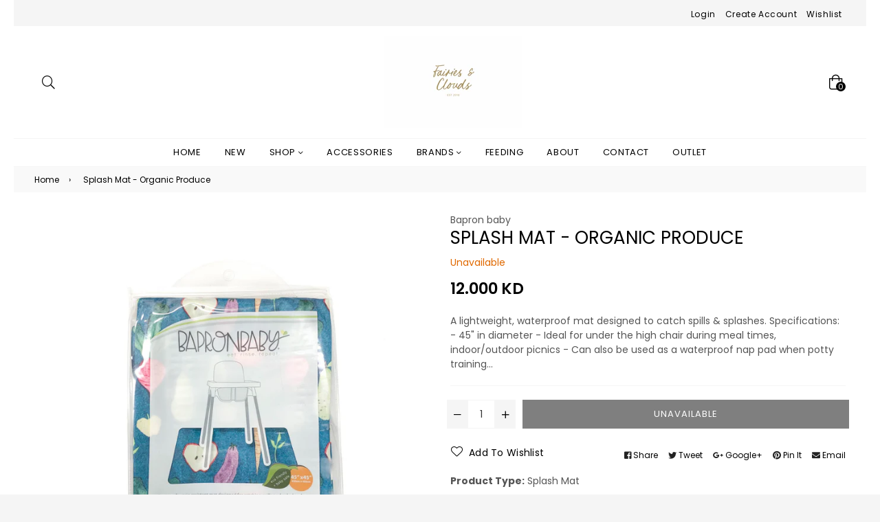

--- FILE ---
content_type: text/html; charset=utf-8
request_url: https://fairiesandclouds.com/products/splash-mat-organic-produce
body_size: 19435
content:
<!doctype html>
<!--[if IE 9]> <html class="ie9 no-js" lang="en" > <![endif]-->
<!--[if (gt IE 9)|!(IE)]><!--> <html class="no-js" lang="en" > <!--<![endif]-->
<head>
  <meta charset="utf-8">
  <meta http-equiv="X-UA-Compatible" content="IE=edge,chrome=1">
  <meta name="viewport" content="width=device-width,initial-scale=1,maximum-scale=1,user-scalable=0">
  <meta name="theme-color" content="#000000">
  <link rel="canonical" href="https://fairiesandclouds.com/products/splash-mat-organic-produce"><link rel="shortcut icon" href="//fairiesandclouds.com/cdn/shop/files/FAIRYS_Logo_1c243978-7b4e-4c3c-a08c-50593244981f_32x32.png?v=1726678626" type="image/png"><title>Splash Mat - Organic Produce
&ndash; Fairies and Clouds</title><meta name="description" content="A lightweight, waterproof mat designed to catch spills &amp;amp; splashes. Specifications: - 45&quot; in diameter - Ideal for under the high chair during meal times, indoor/outdoor picnics - Can also be used as a waterproof nap pad when potty training - Perfect for crafts &amp;amp; sensory play - Can also be used under or on top of"><!-- /snippets/social-meta-tags.liquid --><meta property="og:site_name" content="Fairies and Clouds">
<meta property="og:url" content="https://fairiesandclouds.com/products/splash-mat-organic-produce">
<meta property="og:title" content="Splash Mat - Organic Produce">
<meta property="og:type" content="product">
<meta property="og:description" content="A lightweight, waterproof mat designed to catch spills &amp;amp; splashes. Specifications: - 45&quot; in diameter - Ideal for under the high chair during meal times, indoor/outdoor picnics - Can also be used as a waterproof nap pad when potty training - Perfect for crafts &amp;amp; sensory play - Can also be used under or on top of"><meta property="og:price:amount" content="12.00">
  <meta property="og:price:currency" content="KWD"><meta property="og:image" content="http://fairiesandclouds.com/cdn/shop/products/image_08b2e1a6-57c7-4d08-bb34-d71d1eb97827_1200x1200.jpg?v=1609188553">
<meta property="og:image:secure_url" content="https://fairiesandclouds.com/cdn/shop/products/image_08b2e1a6-57c7-4d08-bb34-d71d1eb97827_1200x1200.jpg?v=1609188553">
<meta name="twitter:card" content="summary_large_image">
<meta name="twitter:title" content="Splash Mat - Organic Produce">
<meta name="twitter:description" content="A lightweight, waterproof mat designed to catch spills &amp;amp; splashes. Specifications: - 45&quot; in diameter - Ideal for under the high chair during meal times, indoor/outdoor picnics - Can also be used as a waterproof nap pad when potty training - Perfect for crafts &amp;amp; sensory play - Can also be used under or on top of">
  
  <!-- main js -->
  <!--[if (lte IE 9) ]><script src="//fairiesandclouds.com/cdn/shop/t/8/assets/match-media.min.js?v=22265819453975888031544429498" type="text/javascript"></script><![endif]-->
  <script src="//fairiesandclouds.com/cdn/shop/t/8/assets/jquery.min.js?v=121482030648310525421544429497" type="text/javascript"></script>
  
  <!-- css -->
  <style type="text/css">.animated{animation-duration:1s;animation-fill-mode:both}.animated.infinite{animation-iteration-count:infinite}.animated.hinge{animation-duration:2s}.animated.flipOutX,.animated.flipOutY{animation-duration:.75s}@keyframes fadeIn{from{opacity:0}to{opacity:1}}.fadeIn{animation-name:fadeIn}@keyframes fadeInDown{from{opacity:0;transform:translate3d(0,-100%,0)}to{opacity:1;transform:none}}.fadeInDown{animation-name:fadeInDown}@keyframes fadeInLeft{from{opacity:0;transform:translate3d(-100%,0,0)}to{opacity:1;transform:none}}.fadeInLeft{animation-name:fadeInLeft}@keyframes fadeInRight{from{opacity:0;transform:translate3d(100%,0,0)}to{opacity:1;transform:none}}.fadeInRight{animation-name:fadeInRight}@keyframes fadeInUp{from{opacity:0;transform:translate3d(0,100%,0)}to{opacity:1;transform:none}}.fadeInUp{animation-name:fadeInUp}@keyframes fadeOut{from{opacity:1}to{opacity:0}}.fadeOut{animation-name:fadeOut}@keyframes fadeOutDown{from{opacity:1}to{opacity:0;transform:translate3d(0,100%,0)}}.fadeOutDown{animation-name:fadeOutDown}@keyframes fadeOutLeft{from{opacity:1}to{opacity:0;transform:translate3d(-100%,0,0)}}.fadeOutLeft{animation-name:fadeOutLeft}@keyframes fadeOutRight{from{opacity:1}to{opacity:0;transform:translate3d(100%,0,0)}}.fadeOutRight{animation-name:fadeOutRight}@keyframes fadeOutUp{from{opacity:1}to{opacity:0;transform:translate3d(0,-100%,0)}}.fadeOutUp{animation-name:fadeOutUp}</style>
  <link href="//fairiesandclouds.com/cdn/shop/t/8/assets/theme.scss.css?v=36740533592440686841767986311" rel="stylesheet" type="text/css" media="all" />

  <!--[if (gt IE 9)|!(IE)]><!--><script src="//fairiesandclouds.com/cdn/shopifycloud/storefront/assets/themes_support/api.jquery-7ab1a3a4.js" defer="defer"></script><!--<![endif]-->
  <!--[if lte IE 9]><script src="//fairiesandclouds.com/cdn/shopifycloud/storefront/assets/themes_support/api.jquery-7ab1a3a4.js"></script><![endif]-->
  
  <script>
    var theme = {
      strings: {
        addToCart: "Add to cart",
        soldOut: "Sold out",
        unavailable: "Unavailable",
        showMore: "Show More",
        showLess: "Show Less"
      },
      moneyFormat: "{{amount}} KD"
    }
	theme.rtl = false;
    theme.mlcurrency = false;
    theme.ajax_cart = true;
    theme.fixedHeader = false;
    theme.animation = false;
    theme.animationMobile = true;
      
    document.documentElement.className = document.documentElement.className.replace('no-js', 'js');
  </script><!--[if (gt IE 9)|!(IE)]><!--><script src="//fairiesandclouds.com/cdn/shop/t/8/assets/lazysizes.js?v=68441465964607740661544429498" async="async"></script><!--<![endif]-->
  <!--[if lte IE 9]><script src="//fairiesandclouds.com/cdn/shop/t/8/assets/lazysizes.min.js?v=378"></script><![endif]-->
  <!--[if (gt IE 9)|!(IE)]><!--><script src="//fairiesandclouds.com/cdn/shop/t/8/assets/vendor.js?v=70331835650632400851544429500" defer="defer"></script><!--<![endif]-->
  <!--[if lte IE 9]><script src="//fairiesandclouds.com/cdn/shop/t/8/assets/vendor.js?v=70331835650632400851544429500"></script><![endif]-->
  <!--[if (gt IE 9)|!(IE)]><!--><script src="//fairiesandclouds.com/cdn/shop/t/8/assets/theme.js?v=102590616544768910711544429500" defer="defer"></script><!--<![endif]-->
  <!--[if lte IE 9]><script src="//fairiesandclouds.com/cdn/shop/t/8/assets/theme.js?v=102590616544768910711544429500"></script><![endif]-->
  
  <script>window.performance && window.performance.mark && window.performance.mark('shopify.content_for_header.start');</script><meta id="shopify-digital-wallet" name="shopify-digital-wallet" content="/29100876/digital_wallets/dialog">
<link rel="alternate" type="application/json+oembed" href="https://fairiesandclouds.com/products/splash-mat-organic-produce.oembed">
<script async="async" src="/checkouts/internal/preloads.js?locale=en-KW"></script>
<script id="shopify-features" type="application/json">{"accessToken":"ed6e92eb6e1d5bb09fbf8927f2a14cf4","betas":["rich-media-storefront-analytics"],"domain":"fairiesandclouds.com","predictiveSearch":true,"shopId":29100876,"locale":"en"}</script>
<script>var Shopify = Shopify || {};
Shopify.shop = "fairies-and-clouds.myshopify.com";
Shopify.locale = "en";
Shopify.currency = {"active":"KWD","rate":"1.0"};
Shopify.country = "KW";
Shopify.theme = {"name":"home-3-boxed","id":32432947245,"schema_name":"Belle","schema_version":"2.0","theme_store_id":null,"role":"main"};
Shopify.theme.handle = "null";
Shopify.theme.style = {"id":null,"handle":null};
Shopify.cdnHost = "fairiesandclouds.com/cdn";
Shopify.routes = Shopify.routes || {};
Shopify.routes.root = "/";</script>
<script type="module">!function(o){(o.Shopify=o.Shopify||{}).modules=!0}(window);</script>
<script>!function(o){function n(){var o=[];function n(){o.push(Array.prototype.slice.apply(arguments))}return n.q=o,n}var t=o.Shopify=o.Shopify||{};t.loadFeatures=n(),t.autoloadFeatures=n()}(window);</script>
<script id="shop-js-analytics" type="application/json">{"pageType":"product"}</script>
<script defer="defer" async type="module" src="//fairiesandclouds.com/cdn/shopifycloud/shop-js/modules/v2/client.init-shop-cart-sync_BT-GjEfc.en.esm.js"></script>
<script defer="defer" async type="module" src="//fairiesandclouds.com/cdn/shopifycloud/shop-js/modules/v2/chunk.common_D58fp_Oc.esm.js"></script>
<script defer="defer" async type="module" src="//fairiesandclouds.com/cdn/shopifycloud/shop-js/modules/v2/chunk.modal_xMitdFEc.esm.js"></script>
<script type="module">
  await import("//fairiesandclouds.com/cdn/shopifycloud/shop-js/modules/v2/client.init-shop-cart-sync_BT-GjEfc.en.esm.js");
await import("//fairiesandclouds.com/cdn/shopifycloud/shop-js/modules/v2/chunk.common_D58fp_Oc.esm.js");
await import("//fairiesandclouds.com/cdn/shopifycloud/shop-js/modules/v2/chunk.modal_xMitdFEc.esm.js");

  window.Shopify.SignInWithShop?.initShopCartSync?.({"fedCMEnabled":true,"windoidEnabled":true});

</script>
<script id="__st">var __st={"a":29100876,"offset":10800,"reqid":"cb017c74-3c8f-49d4-a385-2a05ed4009a7-1769267425","pageurl":"fairiesandclouds.com\/products\/splash-mat-organic-produce","u":"8986c176b0cb","p":"product","rtyp":"product","rid":4632889327731};</script>
<script>window.ShopifyPaypalV4VisibilityTracking = true;</script>
<script id="captcha-bootstrap">!function(){'use strict';const t='contact',e='account',n='new_comment',o=[[t,t],['blogs',n],['comments',n],[t,'customer']],c=[[e,'customer_login'],[e,'guest_login'],[e,'recover_customer_password'],[e,'create_customer']],r=t=>t.map((([t,e])=>`form[action*='/${t}']:not([data-nocaptcha='true']) input[name='form_type'][value='${e}']`)).join(','),a=t=>()=>t?[...document.querySelectorAll(t)].map((t=>t.form)):[];function s(){const t=[...o],e=r(t);return a(e)}const i='password',u='form_key',d=['recaptcha-v3-token','g-recaptcha-response','h-captcha-response',i],f=()=>{try{return window.sessionStorage}catch{return}},m='__shopify_v',_=t=>t.elements[u];function p(t,e,n=!1){try{const o=window.sessionStorage,c=JSON.parse(o.getItem(e)),{data:r}=function(t){const{data:e,action:n}=t;return t[m]||n?{data:e,action:n}:{data:t,action:n}}(c);for(const[e,n]of Object.entries(r))t.elements[e]&&(t.elements[e].value=n);n&&o.removeItem(e)}catch(o){console.error('form repopulation failed',{error:o})}}const l='form_type',E='cptcha';function T(t){t.dataset[E]=!0}const w=window,h=w.document,L='Shopify',v='ce_forms',y='captcha';let A=!1;((t,e)=>{const n=(g='f06e6c50-85a8-45c8-87d0-21a2b65856fe',I='https://cdn.shopify.com/shopifycloud/storefront-forms-hcaptcha/ce_storefront_forms_captcha_hcaptcha.v1.5.2.iife.js',D={infoText:'Protected by hCaptcha',privacyText:'Privacy',termsText:'Terms'},(t,e,n)=>{const o=w[L][v],c=o.bindForm;if(c)return c(t,g,e,D).then(n);var r;o.q.push([[t,g,e,D],n]),r=I,A||(h.body.append(Object.assign(h.createElement('script'),{id:'captcha-provider',async:!0,src:r})),A=!0)});var g,I,D;w[L]=w[L]||{},w[L][v]=w[L][v]||{},w[L][v].q=[],w[L][y]=w[L][y]||{},w[L][y].protect=function(t,e){n(t,void 0,e),T(t)},Object.freeze(w[L][y]),function(t,e,n,w,h,L){const[v,y,A,g]=function(t,e,n){const i=e?o:[],u=t?c:[],d=[...i,...u],f=r(d),m=r(i),_=r(d.filter((([t,e])=>n.includes(e))));return[a(f),a(m),a(_),s()]}(w,h,L),I=t=>{const e=t.target;return e instanceof HTMLFormElement?e:e&&e.form},D=t=>v().includes(t);t.addEventListener('submit',(t=>{const e=I(t);if(!e)return;const n=D(e)&&!e.dataset.hcaptchaBound&&!e.dataset.recaptchaBound,o=_(e),c=g().includes(e)&&(!o||!o.value);(n||c)&&t.preventDefault(),c&&!n&&(function(t){try{if(!f())return;!function(t){const e=f();if(!e)return;const n=_(t);if(!n)return;const o=n.value;o&&e.removeItem(o)}(t);const e=Array.from(Array(32),(()=>Math.random().toString(36)[2])).join('');!function(t,e){_(t)||t.append(Object.assign(document.createElement('input'),{type:'hidden',name:u})),t.elements[u].value=e}(t,e),function(t,e){const n=f();if(!n)return;const o=[...t.querySelectorAll(`input[type='${i}']`)].map((({name:t})=>t)),c=[...d,...o],r={};for(const[a,s]of new FormData(t).entries())c.includes(a)||(r[a]=s);n.setItem(e,JSON.stringify({[m]:1,action:t.action,data:r}))}(t,e)}catch(e){console.error('failed to persist form',e)}}(e),e.submit())}));const S=(t,e)=>{t&&!t.dataset[E]&&(n(t,e.some((e=>e===t))),T(t))};for(const o of['focusin','change'])t.addEventListener(o,(t=>{const e=I(t);D(e)&&S(e,y())}));const B=e.get('form_key'),M=e.get(l),P=B&&M;t.addEventListener('DOMContentLoaded',(()=>{const t=y();if(P)for(const e of t)e.elements[l].value===M&&p(e,B);[...new Set([...A(),...v().filter((t=>'true'===t.dataset.shopifyCaptcha))])].forEach((e=>S(e,t)))}))}(h,new URLSearchParams(w.location.search),n,t,e,['guest_login'])})(!0,!0)}();</script>
<script integrity="sha256-4kQ18oKyAcykRKYeNunJcIwy7WH5gtpwJnB7kiuLZ1E=" data-source-attribution="shopify.loadfeatures" defer="defer" src="//fairiesandclouds.com/cdn/shopifycloud/storefront/assets/storefront/load_feature-a0a9edcb.js" crossorigin="anonymous"></script>
<script data-source-attribution="shopify.dynamic_checkout.dynamic.init">var Shopify=Shopify||{};Shopify.PaymentButton=Shopify.PaymentButton||{isStorefrontPortableWallets:!0,init:function(){window.Shopify.PaymentButton.init=function(){};var t=document.createElement("script");t.src="https://fairiesandclouds.com/cdn/shopifycloud/portable-wallets/latest/portable-wallets.en.js",t.type="module",document.head.appendChild(t)}};
</script>
<script data-source-attribution="shopify.dynamic_checkout.buyer_consent">
  function portableWalletsHideBuyerConsent(e){var t=document.getElementById("shopify-buyer-consent"),n=document.getElementById("shopify-subscription-policy-button");t&&n&&(t.classList.add("hidden"),t.setAttribute("aria-hidden","true"),n.removeEventListener("click",e))}function portableWalletsShowBuyerConsent(e){var t=document.getElementById("shopify-buyer-consent"),n=document.getElementById("shopify-subscription-policy-button");t&&n&&(t.classList.remove("hidden"),t.removeAttribute("aria-hidden"),n.addEventListener("click",e))}window.Shopify?.PaymentButton&&(window.Shopify.PaymentButton.hideBuyerConsent=portableWalletsHideBuyerConsent,window.Shopify.PaymentButton.showBuyerConsent=portableWalletsShowBuyerConsent);
</script>
<script data-source-attribution="shopify.dynamic_checkout.cart.bootstrap">document.addEventListener("DOMContentLoaded",(function(){function t(){return document.querySelector("shopify-accelerated-checkout-cart, shopify-accelerated-checkout")}if(t())Shopify.PaymentButton.init();else{new MutationObserver((function(e,n){t()&&(Shopify.PaymentButton.init(),n.disconnect())})).observe(document.body,{childList:!0,subtree:!0})}}));
</script>

<script>window.performance && window.performance.mark && window.performance.mark('shopify.content_for_header.end');</script>
<link href="https://monorail-edge.shopifysvc.com" rel="dns-prefetch">
<script>(function(){if ("sendBeacon" in navigator && "performance" in window) {try {var session_token_from_headers = performance.getEntriesByType('navigation')[0].serverTiming.find(x => x.name == '_s').description;} catch {var session_token_from_headers = undefined;}var session_cookie_matches = document.cookie.match(/_shopify_s=([^;]*)/);var session_token_from_cookie = session_cookie_matches && session_cookie_matches.length === 2 ? session_cookie_matches[1] : "";var session_token = session_token_from_headers || session_token_from_cookie || "";function handle_abandonment_event(e) {var entries = performance.getEntries().filter(function(entry) {return /monorail-edge.shopifysvc.com/.test(entry.name);});if (!window.abandonment_tracked && entries.length === 0) {window.abandonment_tracked = true;var currentMs = Date.now();var navigation_start = performance.timing.navigationStart;var payload = {shop_id: 29100876,url: window.location.href,navigation_start,duration: currentMs - navigation_start,session_token,page_type: "product"};window.navigator.sendBeacon("https://monorail-edge.shopifysvc.com/v1/produce", JSON.stringify({schema_id: "online_store_buyer_site_abandonment/1.1",payload: payload,metadata: {event_created_at_ms: currentMs,event_sent_at_ms: currentMs}}));}}window.addEventListener('pagehide', handle_abandonment_event);}}());</script>
<script id="web-pixels-manager-setup">(function e(e,d,r,n,o){if(void 0===o&&(o={}),!Boolean(null===(a=null===(i=window.Shopify)||void 0===i?void 0:i.analytics)||void 0===a?void 0:a.replayQueue)){var i,a;window.Shopify=window.Shopify||{};var t=window.Shopify;t.analytics=t.analytics||{};var s=t.analytics;s.replayQueue=[],s.publish=function(e,d,r){return s.replayQueue.push([e,d,r]),!0};try{self.performance.mark("wpm:start")}catch(e){}var l=function(){var e={modern:/Edge?\/(1{2}[4-9]|1[2-9]\d|[2-9]\d{2}|\d{4,})\.\d+(\.\d+|)|Firefox\/(1{2}[4-9]|1[2-9]\d|[2-9]\d{2}|\d{4,})\.\d+(\.\d+|)|Chrom(ium|e)\/(9{2}|\d{3,})\.\d+(\.\d+|)|(Maci|X1{2}).+ Version\/(15\.\d+|(1[6-9]|[2-9]\d|\d{3,})\.\d+)([,.]\d+|)( \(\w+\)|)( Mobile\/\w+|) Safari\/|Chrome.+OPR\/(9{2}|\d{3,})\.\d+\.\d+|(CPU[ +]OS|iPhone[ +]OS|CPU[ +]iPhone|CPU IPhone OS|CPU iPad OS)[ +]+(15[._]\d+|(1[6-9]|[2-9]\d|\d{3,})[._]\d+)([._]\d+|)|Android:?[ /-](13[3-9]|1[4-9]\d|[2-9]\d{2}|\d{4,})(\.\d+|)(\.\d+|)|Android.+Firefox\/(13[5-9]|1[4-9]\d|[2-9]\d{2}|\d{4,})\.\d+(\.\d+|)|Android.+Chrom(ium|e)\/(13[3-9]|1[4-9]\d|[2-9]\d{2}|\d{4,})\.\d+(\.\d+|)|SamsungBrowser\/([2-9]\d|\d{3,})\.\d+/,legacy:/Edge?\/(1[6-9]|[2-9]\d|\d{3,})\.\d+(\.\d+|)|Firefox\/(5[4-9]|[6-9]\d|\d{3,})\.\d+(\.\d+|)|Chrom(ium|e)\/(5[1-9]|[6-9]\d|\d{3,})\.\d+(\.\d+|)([\d.]+$|.*Safari\/(?![\d.]+ Edge\/[\d.]+$))|(Maci|X1{2}).+ Version\/(10\.\d+|(1[1-9]|[2-9]\d|\d{3,})\.\d+)([,.]\d+|)( \(\w+\)|)( Mobile\/\w+|) Safari\/|Chrome.+OPR\/(3[89]|[4-9]\d|\d{3,})\.\d+\.\d+|(CPU[ +]OS|iPhone[ +]OS|CPU[ +]iPhone|CPU IPhone OS|CPU iPad OS)[ +]+(10[._]\d+|(1[1-9]|[2-9]\d|\d{3,})[._]\d+)([._]\d+|)|Android:?[ /-](13[3-9]|1[4-9]\d|[2-9]\d{2}|\d{4,})(\.\d+|)(\.\d+|)|Mobile Safari.+OPR\/([89]\d|\d{3,})\.\d+\.\d+|Android.+Firefox\/(13[5-9]|1[4-9]\d|[2-9]\d{2}|\d{4,})\.\d+(\.\d+|)|Android.+Chrom(ium|e)\/(13[3-9]|1[4-9]\d|[2-9]\d{2}|\d{4,})\.\d+(\.\d+|)|Android.+(UC? ?Browser|UCWEB|U3)[ /]?(15\.([5-9]|\d{2,})|(1[6-9]|[2-9]\d|\d{3,})\.\d+)\.\d+|SamsungBrowser\/(5\.\d+|([6-9]|\d{2,})\.\d+)|Android.+MQ{2}Browser\/(14(\.(9|\d{2,})|)|(1[5-9]|[2-9]\d|\d{3,})(\.\d+|))(\.\d+|)|K[Aa][Ii]OS\/(3\.\d+|([4-9]|\d{2,})\.\d+)(\.\d+|)/},d=e.modern,r=e.legacy,n=navigator.userAgent;return n.match(d)?"modern":n.match(r)?"legacy":"unknown"}(),u="modern"===l?"modern":"legacy",c=(null!=n?n:{modern:"",legacy:""})[u],f=function(e){return[e.baseUrl,"/wpm","/b",e.hashVersion,"modern"===e.buildTarget?"m":"l",".js"].join("")}({baseUrl:d,hashVersion:r,buildTarget:u}),m=function(e){var d=e.version,r=e.bundleTarget,n=e.surface,o=e.pageUrl,i=e.monorailEndpoint;return{emit:function(e){var a=e.status,t=e.errorMsg,s=(new Date).getTime(),l=JSON.stringify({metadata:{event_sent_at_ms:s},events:[{schema_id:"web_pixels_manager_load/3.1",payload:{version:d,bundle_target:r,page_url:o,status:a,surface:n,error_msg:t},metadata:{event_created_at_ms:s}}]});if(!i)return console&&console.warn&&console.warn("[Web Pixels Manager] No Monorail endpoint provided, skipping logging."),!1;try{return self.navigator.sendBeacon.bind(self.navigator)(i,l)}catch(e){}var u=new XMLHttpRequest;try{return u.open("POST",i,!0),u.setRequestHeader("Content-Type","text/plain"),u.send(l),!0}catch(e){return console&&console.warn&&console.warn("[Web Pixels Manager] Got an unhandled error while logging to Monorail."),!1}}}}({version:r,bundleTarget:l,surface:e.surface,pageUrl:self.location.href,monorailEndpoint:e.monorailEndpoint});try{o.browserTarget=l,function(e){var d=e.src,r=e.async,n=void 0===r||r,o=e.onload,i=e.onerror,a=e.sri,t=e.scriptDataAttributes,s=void 0===t?{}:t,l=document.createElement("script"),u=document.querySelector("head"),c=document.querySelector("body");if(l.async=n,l.src=d,a&&(l.integrity=a,l.crossOrigin="anonymous"),s)for(var f in s)if(Object.prototype.hasOwnProperty.call(s,f))try{l.dataset[f]=s[f]}catch(e){}if(o&&l.addEventListener("load",o),i&&l.addEventListener("error",i),u)u.appendChild(l);else{if(!c)throw new Error("Did not find a head or body element to append the script");c.appendChild(l)}}({src:f,async:!0,onload:function(){if(!function(){var e,d;return Boolean(null===(d=null===(e=window.Shopify)||void 0===e?void 0:e.analytics)||void 0===d?void 0:d.initialized)}()){var d=window.webPixelsManager.init(e)||void 0;if(d){var r=window.Shopify.analytics;r.replayQueue.forEach((function(e){var r=e[0],n=e[1],o=e[2];d.publishCustomEvent(r,n,o)})),r.replayQueue=[],r.publish=d.publishCustomEvent,r.visitor=d.visitor,r.initialized=!0}}},onerror:function(){return m.emit({status:"failed",errorMsg:"".concat(f," has failed to load")})},sri:function(e){var d=/^sha384-[A-Za-z0-9+/=]+$/;return"string"==typeof e&&d.test(e)}(c)?c:"",scriptDataAttributes:o}),m.emit({status:"loading"})}catch(e){m.emit({status:"failed",errorMsg:(null==e?void 0:e.message)||"Unknown error"})}}})({shopId: 29100876,storefrontBaseUrl: "https://fairiesandclouds.com",extensionsBaseUrl: "https://extensions.shopifycdn.com/cdn/shopifycloud/web-pixels-manager",monorailEndpoint: "https://monorail-edge.shopifysvc.com/unstable/produce_batch",surface: "storefront-renderer",enabledBetaFlags: ["2dca8a86"],webPixelsConfigList: [{"id":"shopify-app-pixel","configuration":"{}","eventPayloadVersion":"v1","runtimeContext":"STRICT","scriptVersion":"0450","apiClientId":"shopify-pixel","type":"APP","privacyPurposes":["ANALYTICS","MARKETING"]},{"id":"shopify-custom-pixel","eventPayloadVersion":"v1","runtimeContext":"LAX","scriptVersion":"0450","apiClientId":"shopify-pixel","type":"CUSTOM","privacyPurposes":["ANALYTICS","MARKETING"]}],isMerchantRequest: false,initData: {"shop":{"name":"Fairies and Clouds","paymentSettings":{"currencyCode":"KWD"},"myshopifyDomain":"fairies-and-clouds.myshopify.com","countryCode":"KW","storefrontUrl":"https:\/\/fairiesandclouds.com"},"customer":null,"cart":null,"checkout":null,"productVariants":[{"price":{"amount":12.0,"currencyCode":"KWD"},"product":{"title":"Splash Mat - Organic Produce","vendor":"Bapron baby","id":"4632889327731","untranslatedTitle":"Splash Mat - Organic Produce","url":"\/products\/splash-mat-organic-produce","type":"Splash Mat"},"id":"32156278751347","image":{"src":"\/\/fairiesandclouds.com\/cdn\/shop\/products\/image_08b2e1a6-57c7-4d08-bb34-d71d1eb97827.jpg?v=1609188553"},"sku":"","title":"Default Title","untranslatedTitle":"Default Title"}],"purchasingCompany":null},},"https://fairiesandclouds.com/cdn","fcfee988w5aeb613cpc8e4bc33m6693e112",{"modern":"","legacy":""},{"shopId":"29100876","storefrontBaseUrl":"https:\/\/fairiesandclouds.com","extensionBaseUrl":"https:\/\/extensions.shopifycdn.com\/cdn\/shopifycloud\/web-pixels-manager","surface":"storefront-renderer","enabledBetaFlags":"[\"2dca8a86\"]","isMerchantRequest":"false","hashVersion":"fcfee988w5aeb613cpc8e4bc33m6693e112","publish":"custom","events":"[[\"page_viewed\",{}],[\"product_viewed\",{\"productVariant\":{\"price\":{\"amount\":12.0,\"currencyCode\":\"KWD\"},\"product\":{\"title\":\"Splash Mat - Organic Produce\",\"vendor\":\"Bapron baby\",\"id\":\"4632889327731\",\"untranslatedTitle\":\"Splash Mat - Organic Produce\",\"url\":\"\/products\/splash-mat-organic-produce\",\"type\":\"Splash Mat\"},\"id\":\"32156278751347\",\"image\":{\"src\":\"\/\/fairiesandclouds.com\/cdn\/shop\/products\/image_08b2e1a6-57c7-4d08-bb34-d71d1eb97827.jpg?v=1609188553\"},\"sku\":\"\",\"title\":\"Default Title\",\"untranslatedTitle\":\"Default Title\"}}]]"});</script><script>
  window.ShopifyAnalytics = window.ShopifyAnalytics || {};
  window.ShopifyAnalytics.meta = window.ShopifyAnalytics.meta || {};
  window.ShopifyAnalytics.meta.currency = 'KWD';
  var meta = {"product":{"id":4632889327731,"gid":"gid:\/\/shopify\/Product\/4632889327731","vendor":"Bapron baby","type":"Splash Mat","handle":"splash-mat-organic-produce","variants":[{"id":32156278751347,"price":1200,"name":"Splash Mat - Organic Produce","public_title":null,"sku":""}],"remote":false},"page":{"pageType":"product","resourceType":"product","resourceId":4632889327731,"requestId":"cb017c74-3c8f-49d4-a385-2a05ed4009a7-1769267425"}};
  for (var attr in meta) {
    window.ShopifyAnalytics.meta[attr] = meta[attr];
  }
</script>
<script class="analytics">
  (function () {
    var customDocumentWrite = function(content) {
      var jquery = null;

      if (window.jQuery) {
        jquery = window.jQuery;
      } else if (window.Checkout && window.Checkout.$) {
        jquery = window.Checkout.$;
      }

      if (jquery) {
        jquery('body').append(content);
      }
    };

    var hasLoggedConversion = function(token) {
      if (token) {
        return document.cookie.indexOf('loggedConversion=' + token) !== -1;
      }
      return false;
    }

    var setCookieIfConversion = function(token) {
      if (token) {
        var twoMonthsFromNow = new Date(Date.now());
        twoMonthsFromNow.setMonth(twoMonthsFromNow.getMonth() + 2);

        document.cookie = 'loggedConversion=' + token + '; expires=' + twoMonthsFromNow;
      }
    }

    var trekkie = window.ShopifyAnalytics.lib = window.trekkie = window.trekkie || [];
    if (trekkie.integrations) {
      return;
    }
    trekkie.methods = [
      'identify',
      'page',
      'ready',
      'track',
      'trackForm',
      'trackLink'
    ];
    trekkie.factory = function(method) {
      return function() {
        var args = Array.prototype.slice.call(arguments);
        args.unshift(method);
        trekkie.push(args);
        return trekkie;
      };
    };
    for (var i = 0; i < trekkie.methods.length; i++) {
      var key = trekkie.methods[i];
      trekkie[key] = trekkie.factory(key);
    }
    trekkie.load = function(config) {
      trekkie.config = config || {};
      trekkie.config.initialDocumentCookie = document.cookie;
      var first = document.getElementsByTagName('script')[0];
      var script = document.createElement('script');
      script.type = 'text/javascript';
      script.onerror = function(e) {
        var scriptFallback = document.createElement('script');
        scriptFallback.type = 'text/javascript';
        scriptFallback.onerror = function(error) {
                var Monorail = {
      produce: function produce(monorailDomain, schemaId, payload) {
        var currentMs = new Date().getTime();
        var event = {
          schema_id: schemaId,
          payload: payload,
          metadata: {
            event_created_at_ms: currentMs,
            event_sent_at_ms: currentMs
          }
        };
        return Monorail.sendRequest("https://" + monorailDomain + "/v1/produce", JSON.stringify(event));
      },
      sendRequest: function sendRequest(endpointUrl, payload) {
        // Try the sendBeacon API
        if (window && window.navigator && typeof window.navigator.sendBeacon === 'function' && typeof window.Blob === 'function' && !Monorail.isIos12()) {
          var blobData = new window.Blob([payload], {
            type: 'text/plain'
          });

          if (window.navigator.sendBeacon(endpointUrl, blobData)) {
            return true;
          } // sendBeacon was not successful

        } // XHR beacon

        var xhr = new XMLHttpRequest();

        try {
          xhr.open('POST', endpointUrl);
          xhr.setRequestHeader('Content-Type', 'text/plain');
          xhr.send(payload);
        } catch (e) {
          console.log(e);
        }

        return false;
      },
      isIos12: function isIos12() {
        return window.navigator.userAgent.lastIndexOf('iPhone; CPU iPhone OS 12_') !== -1 || window.navigator.userAgent.lastIndexOf('iPad; CPU OS 12_') !== -1;
      }
    };
    Monorail.produce('monorail-edge.shopifysvc.com',
      'trekkie_storefront_load_errors/1.1',
      {shop_id: 29100876,
      theme_id: 32432947245,
      app_name: "storefront",
      context_url: window.location.href,
      source_url: "//fairiesandclouds.com/cdn/s/trekkie.storefront.8d95595f799fbf7e1d32231b9a28fd43b70c67d3.min.js"});

        };
        scriptFallback.async = true;
        scriptFallback.src = '//fairiesandclouds.com/cdn/s/trekkie.storefront.8d95595f799fbf7e1d32231b9a28fd43b70c67d3.min.js';
        first.parentNode.insertBefore(scriptFallback, first);
      };
      script.async = true;
      script.src = '//fairiesandclouds.com/cdn/s/trekkie.storefront.8d95595f799fbf7e1d32231b9a28fd43b70c67d3.min.js';
      first.parentNode.insertBefore(script, first);
    };
    trekkie.load(
      {"Trekkie":{"appName":"storefront","development":false,"defaultAttributes":{"shopId":29100876,"isMerchantRequest":null,"themeId":32432947245,"themeCityHash":"15086687650229915502","contentLanguage":"en","currency":"KWD","eventMetadataId":"a97d9936-d513-4d34-af43-a7573993dd3e"},"isServerSideCookieWritingEnabled":true,"monorailRegion":"shop_domain","enabledBetaFlags":["65f19447"]},"Session Attribution":{},"S2S":{"facebookCapiEnabled":false,"source":"trekkie-storefront-renderer","apiClientId":580111}}
    );

    var loaded = false;
    trekkie.ready(function() {
      if (loaded) return;
      loaded = true;

      window.ShopifyAnalytics.lib = window.trekkie;

      var originalDocumentWrite = document.write;
      document.write = customDocumentWrite;
      try { window.ShopifyAnalytics.merchantGoogleAnalytics.call(this); } catch(error) {};
      document.write = originalDocumentWrite;

      window.ShopifyAnalytics.lib.page(null,{"pageType":"product","resourceType":"product","resourceId":4632889327731,"requestId":"cb017c74-3c8f-49d4-a385-2a05ed4009a7-1769267425","shopifyEmitted":true});

      var match = window.location.pathname.match(/checkouts\/(.+)\/(thank_you|post_purchase)/)
      var token = match? match[1]: undefined;
      if (!hasLoggedConversion(token)) {
        setCookieIfConversion(token);
        window.ShopifyAnalytics.lib.track("Viewed Product",{"currency":"KWD","variantId":32156278751347,"productId":4632889327731,"productGid":"gid:\/\/shopify\/Product\/4632889327731","name":"Splash Mat - Organic Produce","price":"12.000","sku":"","brand":"Bapron baby","variant":null,"category":"Splash Mat","nonInteraction":true,"remote":false},undefined,undefined,{"shopifyEmitted":true});
      window.ShopifyAnalytics.lib.track("monorail:\/\/trekkie_storefront_viewed_product\/1.1",{"currency":"KWD","variantId":32156278751347,"productId":4632889327731,"productGid":"gid:\/\/shopify\/Product\/4632889327731","name":"Splash Mat - Organic Produce","price":"12.000","sku":"","brand":"Bapron baby","variant":null,"category":"Splash Mat","nonInteraction":true,"remote":false,"referer":"https:\/\/fairiesandclouds.com\/products\/splash-mat-organic-produce"});
      }
    });


        var eventsListenerScript = document.createElement('script');
        eventsListenerScript.async = true;
        eventsListenerScript.src = "//fairiesandclouds.com/cdn/shopifycloud/storefront/assets/shop_events_listener-3da45d37.js";
        document.getElementsByTagName('head')[0].appendChild(eventsListenerScript);

})();</script>
<script
  defer
  src="https://fairiesandclouds.com/cdn/shopifycloud/perf-kit/shopify-perf-kit-3.0.4.min.js"
  data-application="storefront-renderer"
  data-shop-id="29100876"
  data-render-region="gcp-us-central1"
  data-page-type="product"
  data-theme-instance-id="32432947245"
  data-theme-name="Belle"
  data-theme-version="2.0"
  data-monorail-region="shop_domain"
  data-resource-timing-sampling-rate="10"
  data-shs="true"
  data-shs-beacon="true"
  data-shs-export-with-fetch="true"
  data-shs-logs-sample-rate="1"
  data-shs-beacon-endpoint="https://fairiesandclouds.com/api/collect"
></script>
</head>

<body class="template-product">
<div class="pageWrapper"><div class="layout-boxed"><div id="SearchDrawer" class="search-bar drawer drawer--top">
    <div class="search-bar__table">
      <div class="search-bar__table-cell search-bar__form-wrapper">
        <form class="search search-bar__form" action="/search" method="get" role="search">
          <button class="search-bar__submit search__submit btn--link" type="submit"><i class="ad ad-search-l" aria-hidden="true"></i><span class="icon__fallback-text">Submit</span></button>
          <input class="search__input search-bar__input" type="search" name="q" value="" placeholder="Search" aria-label="Search">
        </form>
      </div>
      <div class="search-bar__table-cell text-right"><button type="button" class="btn--link search-bar__close js-drawer-close"><i class="ad ad-times-l"></i><span class="icon__fallback-text">Close search</span></button></div>
    </div>
  </div>
  <div id="shopify-section-header" class="shopify-section"><div data-section-id="header" data-section-type="header-section"><div class="top-header b-gutter-size clearfix capitalize">
  		<div class="grid--table grid--no-gutters">
      		<div class="grid__item phoneCol"></div>
      		<div class="grid__item text-center"></div>
      		<div class="grid__item text-right"><span class="user-menu"><i class="ad ad-user-al" aria-hidden="true"></i></span>
<ul class="customer-links list-inline"><li><a href="/account/login">Login</a></li>
  		<li><a href="/account/register"> Create Account</a></li>
<li><a href="/pages/wishlist">Wishlist</a></li></ul></div>
		</div>
	</div><div class="header-wrap">
		<header class="b-gutter-size site-header logo--center" role="banner">    
			<div class="grid grid--no-gutters grid--table"><div class="grid__item one-eighth mobile--one-third large-up--hide"><button type="button" class="btn--link site-header__menu js-mobile-nav-toggle mobile-nav--open hidden-md hidden-lg"><i class="ad hicon ad-bars-r"></i><i class="ad hicon ad-times-l"></i><span class="icon__fallback-text">expand/collapse</span></button></div><div class="grid__item medium-up--one-sixth site-search-left"><div class="site-header__search"><button type="button" class="btn--link site-header__search-toggle js-drawer-open-top"><i class="ad hicon ad-search-l" aria-hidden="true"></i><span class="icon__fallback-text">Search</span></button></div></div><div class="grid__item logo-align--center"> 
					<div class="site-header__logo"><a href="https://fairiesandclouds.com" itemprop="url" class="site-header__logo-image site-header__logo-image--centered"><img src="//fairiesandclouds.com/cdn/shop/files/7FDA95E5-F2CC-4A62-903B-A04A0670AAE0_100x.png?v=1767994068" srcset="//fairiesandclouds.com/cdn/shop/files/7FDA95E5-F2CC-4A62-903B-A04A0670AAE0_100x@2x.png?v=1767994068 1x, //fairiesandclouds.com/cdn/shop/files/7FDA95E5-F2CC-4A62-903B-A04A0670AAE0.png?v=1767994068 1.1x" alt="Fairies and Clouds" itemprop="logo"></a></div>
				</div><div class="grid__item one-sixth mobile--one-third medium-up--one-eighth text-right site-header__icons-wrapper">
					<div class="site-header__search large-up--hide"><button type="button" class="btn--link site-header__search-toggle js-drawer-open-top"><i class="ad hicon ad-search-l" aria-hidden="true"></i><span class="icon__fallback-text">Search</span></button></div><div class="site-cart">
	<a href="/cart" class="site-header__cart" title="Cart">
		<i class="ad hicon ad-bag-l" aria-hidden="true"></i>
		<span id="CartCount" class="site-header__cart-count" data-cart-render="item_count">0</span>
	</a>
	<div id="header-cart" class="block block-cart">
		<ul class="mini-products-list" data-cart-view="data-cart-view">
        	<li id="cart-title" class="text-center" rv-show="cart.item_count | lt 1">You don&#39;t have any items in your cart.</li>
         	<li class="grid" rv-each-item="cart.items">
            	<a class="grid__item one-third product-image" rv-href="item.url"><img rv-src="item.image" rv-alt="item.title" /></a>
              	<div class="grid__item two-thirds product-details">
                	<a href="#" class="remove" rv-data-cart-remove="index | plus 1"><i class="ad ad-times-l" aria-hidden="true"></i></a> <a class="pName" rv-href="item.url" rv-text="item.title"></a>
                  	<ul rv-hide="item.propertyArray | empty">
                    	<li rv-each-property="item.propertyArray < properties"><small class="text-muted">{property.name}: {property.value}</small></li>
                  	</ul>
                  	<div class="priceRow">
                    	<div class="product-price" rv-html="item.price | money currency.currentCurrency"></div>
                      	<span class="prodMulti">X</span>
                      	<div class="qtyField">
							<a href="#" rv-data-cart-update="index | plus 1" rv-data-cart-quantity="item.quantity | minus 1">-</a>
                            <span rv-text="item.quantity"></span>
                            <a class="opt" href="#" rv-data-cart-update="index | plus 1" rv-data-cart-quantity="item.quantity | plus 1">+</a>
                      	</div>
                  	</div>
	                <!--div class="total" rv-html="item.line_price | money currency.currentCurrency"></div--> 
				</div>
          	</li>
        </ul>
    	<ul class="mini-products-list" data-cart-view="data-cart-view">
        	<li class="total" rv-show="cart.item_count | gt 0"> <label>Total:</label> <span class="product-price" rv-html="cart.total_price | money currency.currentCurrency"></span> </li>
        	<li class="buttonSet text-center" rv-show="cart.item_count | gt 0">
            	<a id="inlinecheckout-cart" href="/cart" class="btn btn-secondary btn--small">view Cart</a>
            	<a href="/checkout" class="btn btn-secondary btn--small">Checkout</a>
        	</li>
     	</ul>
  	</div>
</div></div>  
			</div>
		</header>
		<!-- logo center - navigation --><nav class="belowlogo border-bottom border-top" id="AccessibleNav" role="navigation"><div class="site-navigation"> 
    <ul id="siteNav" class="site-nav regular center">
    
<li class="lvl1"><a href="/">Home</a></li>
<li class="lvl1"><a href="/collections/new-in">New </a></li>
<li class="lvl1 parent dropdown"><a href="#">Shop <i class="ad ad-angle-down-l"></i></a><ul class="dropdown"><li><a href="/collections/baprons" class="site-nav">Baby  </a></li>
<li><a href="/collections/boys" class="site-nav">Boys  </a></li>
<li><a href="/collections/girls" class="site-nav">Girls  </a></li>
<li><a href="/collections/unisex" class="site-nav">Unisex  </a></li>
</ul></li>
<li class="lvl1"><a href="/collections/accessories">Accessories </a></li>
<li class="lvl1 parent dropdown"><a href="#">Brands <i class="ad ad-angle-down-l"></i></a><ul class="dropdown"><li><a href="/collections/bapron-baby" class="site-nav">Bapron Baby  </a></li>
<li><a href="/collections/boxbo/boxbo" class="site-nav">Boxbo  </a></li>
<li><a href="/collections/kokori" class="site-nav">Kokori  </a></li>
<li><a href="/collections/lison-paris" class="site-nav">Lison Paris  </a></li>
<li><a href="/collections/little-indians/Little-Indians" class="site-nav">Little Indians  </a></li>
<li><a href="/collections/loir/loir" class="site-nav">Loir  </a></li>
<li><a href="/collections/milky-choices/Milky-Choice" class="site-nav">Milky Choice  </a></li>
<li><a href="/collections/mrs-ertha/mrs-ertha" class="site-nav">Mrs Ertha  </a></li>
<li><a href="/collections/mushie/Mushie" class="site-nav">Mushie  </a></li>
<li><a href="/collections/orzo-studios" class="site-nav">Orzo Studios  </a></li>
<li><a href="/collections/petit-indie/petit-indi" class="site-nav">Petit Indi  </a></li>
<li><a href="/collections/ramadhan-25-drop/ramadhan" class="site-nav">Ramadhan Drop  </a></li>
</ul></li>
<li class="lvl1"><a href="#">Feeding </a></li>
<li class="lvl1"><a href="/pages/about-us">About </a></li>
<li class="lvl1"><a href="/pages/contact">Contact </a></li>
<li class="lvl1"><a href="/collections/sale">OUTLET </a></li></ul>
</div>

<div class="mobile-nav-wrapper" role="navigation">
  <div class="closemobileMenu"><i class="ad ad-times-circle pull-right" aria-hidden="true"></i> Close Menu</div>
    <ul id="MobileNav" class="mobile-nav"><li class="lvl1"><a href="https://fairiesandclouds.com">Home</a></li><li class="lvl1"><a href="/collections/new-in">New </a></li><li class="lvl1 parent megamenu"><a href="#">Shop <i class="ad ad-plus-l"></i></a><ul><li><a href="/collections/baprons" class="site-nav">Baby</a></li><li><a href="/collections/boys" class="site-nav">Boys</a></li><li><a href="/collections/girls" class="site-nav">Girls</a></li><li><a href="/collections/unisex" class="site-nav">Unisex</a></li></ul></li><li class="lvl1"><a href="/collections/accessories">Accessories </a></li><li class="lvl1 parent megamenu"><a href="#">Brands <i class="ad ad-plus-l"></i></a><ul><li><a href="/collections/bapron-baby" class="site-nav">Bapron Baby</a></li><li><a href="/collections/boxbo/boxbo" class="site-nav">Boxbo</a></li><li><a href="/collections/kokori" class="site-nav">Kokori</a></li><li><a href="/collections/lison-paris" class="site-nav">Lison Paris</a></li><li><a href="/collections/little-indians/Little-Indians" class="site-nav">Little Indians</a></li><li><a href="/collections/loir/loir" class="site-nav">Loir</a></li><li><a href="/collections/milky-choices/Milky-Choice" class="site-nav">Milky Choice</a></li><li><a href="/collections/mrs-ertha/mrs-ertha" class="site-nav">Mrs Ertha</a></li><li><a href="/collections/mushie/Mushie" class="site-nav">Mushie</a></li><li><a href="/collections/orzo-studios" class="site-nav">Orzo Studios</a></li><li><a href="/collections/petit-indie/petit-indi" class="site-nav">Petit Indi</a></li><li><a href="/collections/ramadhan-25-drop/ramadhan" class="site-nav">Ramadhan Drop</a></li></ul></li><li class="lvl1"><a href="#">Feeding </a></li><li class="lvl1"><a href="/pages/about-us">About </a></li><li class="lvl1"><a href="/pages/contact">Contact </a></li><li class="lvl1"><a href="/collections/sale">OUTLET </a></li></ul>
</div></nav></div>
</div>

<script type="application/ld+json">
{
  "@context": "http://schema.org",
  "@type": "Organization",
  "name": "Fairies and Clouds","logo": "https://fairiesandclouds.com/cdn/shop/files/7FDA95E5-F2CC-4A62-903B-A04A0670AAE0_1536x.png?v=1767994068","sameAs": [
    "",
    "",
    "",
    "http://instagram.com/fairiesandclouds/",
    "",
    "",
    "",
    ""
  ],
  "url": "https://fairiesandclouds.com"
}
</script>
</div>
  <div class="page-container" id="PageContainer">
     <main class="main-content" id="MainContent" role="main"><div class="bredcrumbWrap">
	<nav class="page-width breadcrumbs" role="navigation" aria-label="breadcrumbs">
		<a href="/" title="Back to the home page">Home</a><span aria-hidden="true">&rsaquo;</span>
    		<span>Splash Mat - Organic Produce</span></nav>
</div>
<div id="shopify-section-product-template" class="shopify-section"><div class="product-template__container prstyle1 page-width" id="ProductSection-product-template" data-section-id="product-template" data-section-type="product" data-enable-history-state="true">
        	<div class="grid product-single">
	<div class="grid__item product-single__photos bottom medium-up--one-half"><div class="grid">
			<div class="grid__item prod-large-img  medium-up--one-whole">
          		<div id="FeaturedImageZoom-product-template" class="product-single__photo" data-zoom="//fairiesandclouds.com/cdn/shop/products/image_08b2e1a6-57c7-4d08-bb34-d71d1eb97827_1200x1200.jpg?v=1609188553">
            		<img src="//fairiesandclouds.com/cdn/shop/products/image_08b2e1a6-57c7-4d08-bb34-d71d1eb97827_670x.jpg?v=1609188553" alt="Splash Mat - Organic Produce" id="FeaturedImage-product-template" class="product-featured-img js-zoom-enabled">
				</div><div class="product-labels"></div><a href="#" class="btn prlightbox"><i class="ad ad-expand-l-arrows" aria-hidden="true"></i></a>
              		<div class="lightboximages"><a href="//fairiesandclouds.com/cdn/shop/products/image_08b2e1a6-57c7-4d08-bb34-d71d1eb97827.jpg?v=1609188553" data-size="2600x2600"></a></div>
</div></div>
	</div>
	<div class="grid__item medium-up--one-half">
		<div class="product-single__meta"><div class="product-vendor"><a href="/collections/vendors?q=Bapron%20baby" title="Bapron baby">Bapron baby</a></div><h1 class="product-single__title">Splash Mat - Organic Produce</h1>
          
          	<div class="prInfoRow"><div class="product-stock">
	            	<span class="instock hide">In Stock</span>
    	        	<span  class="outstock ">Unavailable</span>
          		</div><div><a class="reviewLink" href="#tab2"><span class="shopify-product-reviews-badge" data-id="4632889327731"></span></a></div></div><p class="product-single__price product-single__price-product-template product-price--sold-out">
            	
					<span class="visually-hidden">Regular price</span>
                	<s id="ComparePrice-product-template" class="hide"></s>
					<span class="product-price__price product-price__price-product-template">
                    	<span id="ProductPrice-product-template" content="12.0">12.000 KD</span>
                    	<span class="product-price__sale-label product-price__sale-label-product-template hide">Sale</span>
                  	</span>
              	
        	</p>
        		<div class="product-single__description rte">
          			
            		
            		
          				A lightweight, waterproof mat designed to catch spills &amp; splashes. Specifications: - 45" in diameter - Ideal for under the high chair during meal times, indoor/outdoor picnics - Can also be used as a waterproof nap pad when potty training...
            		
         		</div>
			
          
			

          	
          	
          	

          		

<script src="//cdnjs.cloudflare.com/ajax/libs/datejs/1.0/date.min.js" type="text/javascript"></script>
                <script>
                  var fromDate = Date.today().addDays(2);
                  if (fromDate.is().saturday() || fromDate.is().sunday()) { 
                    fromDate = fromDate.next().monday();
                  }
                  var toDate = Date.today().addDays(3);
                  if (toDate.is().saturday() || toDate.is().sunday()) { 
                    toDate = toDate.next().monday(); 
                  }
                  document.getElementById('fromDate').innerHTML = fromDate.toString('ddd. MMM d');
                  document.getElementById('toDate').innerHTML = toDate.toString('ddd. MMM d');
                </script><hr/><form method="post" action="/cart/add" id="product_form_4632889327731" accept-charset="UTF-8" class="product-form product-form-product-template hidedropdown" enctype="multipart/form-data"><input type="hidden" name="form_type" value="product" /><input type="hidden" name="utf8" value="✓" />
				

                <select name="id" id="ProductSelect-product-template" data-section="product-template" class="product-form__variants selectbox no-js">
                	
<option disabled="disabled">Default Title - Sold out</option>
                </select>
<div class="product-action clearfix">
              		<div class="product-form__item--quantity">
                		<div class="wrapQtyBtn">
                  			<div class="qtyField">
                              	<a class="qtyBtn minus" href="javascript:void(0);"><i class="ad ad-minus-r"></i></a>
                                <input type="text" id="Quantity" name="quantity" value="1" class="product-form__input qty" />
                                <a class="qtyBtn plus" href="javascript:void(0);"><i class="ad ad-plus-r"></i></a>
                  			</div>
                		</div>
              		</div>
					<div class="product-form__item--submit">
                		<button type="submit" name="add" id="AddToCart-product-template" disabled="disabled" class="btn product-form__cart-submit product-form__cart-submit--small">
                  			<span id="AddToCartText-product-template">Unavailable</span>
                		</button>
              		</div></div><input type="hidden" name="product-id" value="4632889327731" /><input type="hidden" name="section-id" value="product-template" /></form>
			<div class="display-table shareRow">
	         	<div class="display-table-cell medium-up--one-third"><div class="wishlist-btn">
	<a class="wishlist add-to-wishlist" href="#" rel="splash-mat-organic-produce" title="Add to Wishlist"><i class="ad ad-heart-l"></i> <span>Add to Wishlist</span></a>
	<a class="wishlist loading-wishlist" href="#" title="Add to Wishlist"><i class="ad ad-spinner4 ad-spin"></i></a>
	<a class="wishlist added-wishlist" href="/pages/wishlist" rel="splash-mat-organic-produce" title="Already in your wishlist, Go to wishlist"><i class="ad ad-heart"></i> <span>View Wishlist</span></a>
</div></div><div class="display-table-cell text-right"><div class="social-sharing"><a target="_blank" href="//www.facebook.com/sharer.php?u=https://fairiesandclouds.com/products/splash-mat-organic-produce" class="btn btn--small btn--secondary btn--share share-facebook" title="Share on Facebook">
    	<i class="ad ad-facebook-square"></i> <span class="share-title" aria-hidden="true">Share</span>
    </a><a target="_blank" href="//twitter.com/share?text=Splash%20Mat%20-%20Organic%20Produce&amp;url=https://fairiesandclouds.com/products/splash-mat-organic-produce" class="btn btn--small btn--secondary btn--share share-twitter" title="Tweet on Twitter">
    	<i class="ad ad-twitter"></i> <span class="share-title" aria-hidden="true">Tweet</span>
    </a><a href="http://plus.google.com/share?url=https://fairiesandclouds.com/products/splash-mat-organic-produce" class="btn btn--small btn--secondary btn--share share-google" title="Share on google+" onclick="javascript:window.open(this.href, '', 'menubar=no,toolbar=no,resizable=yes,scrollbars=yes,height=380,width=660');return false;">
    	<i class="ad ad-google-plus-g" aria-hidden="true"></i> <span class="share-title" aria-hidden="true">Google+</span>
    </a><a target="_blank" href="//pinterest.com/pin/create/button/?url=https://fairiesandclouds.com/products/splash-mat-organic-produce&amp;media=//fairiesandclouds.com/cdn/shop/products/image_08b2e1a6-57c7-4d08-bb34-d71d1eb97827_1024x1024.jpg?v=1609188553&amp;description=Splash%20Mat%20-%20Organic%20Produce" class="btn btn--small btn--secondary btn--share share-pinterest" title="Pin on Pinterest">
		<i class="ad ad-pinterest"></i> <span class="share-title" aria-hidden="true">Pin it</span>
    </a><a href="mailto:?subject=Check this https://fairiesandclouds.com/products/splash-mat-organic-produce" class="btn btn--small btn--secondary btn--share share-pinterest" title="Share by Email" target="_blank">
		<i class="ad ad-envelope"></i> <span class="share-title" aria-hidden="true">Email</span>
    </a></div>
</div></div>

          	<div class="product-info"><p class="product-type"><span class="lbl">Product Type:</span> <a href="/collections/types?q=Splash%20Mat" title="Splash Mat">Splash Mat</a></p>
                
                
                    
                        
                            
                            
                            
                
                
                <p class="product-cat">
                    <span class="lbl">Collections: </span><a href="/collections/feeding" title="">Feeding</a> 
<a href="/collections/new-in" title="">New In</a> 
</p>
                

                
                <p class="product-tags">
                  <span class="lbl">Product Tags: </span><a href="/collections/feeding?constraint=bapron-baby">Bapron Baby</a>,
<a href="/collections/feeding?constraint=new">New</a>,
<a href="/collections/feeding?constraint=new-in">NEW IN</a>,
<a href="/collections/feeding?constraint=splash-mat">Splash Mat</a>
</p>
                
              </div>
		</div>
	</div>
</div><div class="grid prFeatures">

<div class="grid__item medium-up--one-half large-up--one-quarter feature">
<div class="details"><h5>GCC Delivery</h5>
FREE & fast shipping to GCC</div>
      	</div>
<div class="grid__item medium-up--one-half large-up--one-quarter feature">
<div class="details"><h5>Contact Us</h5>
For help reach out +965 98523479</div>
      	</div>
	</div><div class="tabs-listing wow fadeIn"><ul class="product-tabs">
          
          <li><a class="tablink" href="#tab1">Product Details</a></li>
          

          
          <li><a class="tablink" href="#tab2">Product Reviews</a></li>
          

          
          <li><a class="tablink" href="#tab3">Size Chart</a></li>
          

          
          <li><a class="tablink" href="#tab4">Shipping & Returns</a></li>
          

           
          
            
        </ul><div class="tab-container">
        	
<h3 class="acor-ttl"><a class="tablink" href="#tab1">Product Details</a></h3><div id="tab1" class="tab-content">
              		<div class="product-description rte"><p>A lightweight, waterproof mat designed to catch spills &amp; splashes.</p>
<p>Specifications:</p>
<p>- 45" in diameter</p>
<p>- Ideal for under the high chair during meal times, indoor/outdoor picnics</p>
<p>- Can also be used as a waterproof nap pad when potty training</p>
<p>- Perfect for crafts &amp; sensory play</p>
<p>- Can also be used under or on top of tables for crafts &amp; activities</p></div>        
            	</div>
           	
			 <h3 class="acor-ttl"><a class="tablink" href="#tab2">Product Reviews</a></h3><div id="tab2" class="tab-content">
                	<div id="shopify-product-reviews" data-id="4632889327731"></div> 
              	</div>	          	
          	

          	
<h3 class="acor-ttl"><a class="tablink" href="#tab3">Size Chart</a></h3><div id="tab3" class="tab-content">
              		
              		
              		 
          		</div>
          	

          	
<h3 class="acor-ttl"><a class="tablink" href="#tab4">Shipping & Returns</a></h3><div id="tab4" class="tab-content"><h4>Returns Policy</h4>
<p>Exchange within 14 days
</p></div>
          	

			

			
    	</div>
	</div>

<div class="related-product wow fadeIn" data-mb="2" data-tb="3" data-ds="5"
    proRelated-timeout="5000" proRelated-aniamtion="200" proRelated-autoplay="true">
    
	
	
	
	
	
	
	
	
     
	
    
	
	 
      	


		

		

		
      

      
        
          <header class="section-header">
              <h2 class="section-header__title text-center h2"><span>Related Products</span></h2>
              <p class="sub-heading">You can stop autoplay, increase/decrease aniamtion speed and number of grid to show and products from store admin.</p>
          </header>
          
      <div class="grid-uniform">
        <div class="grid  grid--view-items grid-products productSlider">
          
            
                
                    
<div class="grid__item small--one-half medium--one-third large--one-quarter widescreen--one-fifth"><div class="grid-view-item style1  product-price--sold-out grid-view-item--sold-out  wow fadeIn" data-wow-delay="0ms"><div class="grid-view_image">
            <a class="grid-view-item__link" href="/collections/feeding/products/water-bottle-stainless-steel-vintage-squares">    
                <img class="grid-view-item__image lazyload primary" src="//fairiesandclouds.com/cdn/shop/files/IMG-0227_150x.webp?v=1716994086" data-src="//fairiesandclouds.com/cdn/shop/files/IMG-0227_{width}x.webp?v=1716994086" data-widths="[180, 360, 540, 720, 900, 1080]" data-aspectratio="0.7366482504604052" data-sizes="auto" alt="Water Bottle - Stainless steel - Vintage Squares" /><img class="grid-view-item__image lazyload hover" src="//fairiesandclouds.com/cdn/shop/files/IMG-0228_150x.webp?v=1716994086" data-src="//fairiesandclouds.com/cdn/shop/files/IMG-0228_{width}x.webp?v=1716994086" data-widths="[180, 360, 540, 720, 900, 1080]" data-aspectratio="0.8" data-sizes="auto" alt="Water Bottle - Stainless steel - Vintage Squares" /><i class="fa fa-circle-o-notch fa-spin loading"></i>
                <img src="" class="grid-view-item__image hover variantImg" alt="" /><div class="product-labels rounded"></div></a><label class="sold-out"><span>Sold out</span></label></div><a class="grid-view-item__title" href="/collections/feeding/products/water-bottle-stainless-steel-vintage-squares">Water Bottle - Stainless steel - Vintage Squares</a><div class="grid-view-item__meta"><!-- snippet/product-price.liquid --><span class="visually-hidden">Regular price</span>
    	<span class="product-price__price">8.500 KD</span></div><div class="product-review"><span class="shopify-product-reviews-badge" data-id="7620673241203"></span></div></div></div>
                
            
          
            
                
                    
<div class="grid__item small--one-half medium--one-third large--one-quarter widescreen--one-fifth"><div class="grid-view-item style1  product-price--sold-out grid-view-item--sold-out  wow fadeIn" data-wow-delay="50ms"><div class="grid-view_image">
            <a class="grid-view-item__link" href="/collections/feeding/products/water-bottle-stainless-steel-animal-spots">    
                <img class="grid-view-item__image lazyload primary" src="//fairiesandclouds.com/cdn/shop/files/IMG-0221_150x.webp?v=1716993821" data-src="//fairiesandclouds.com/cdn/shop/files/IMG-0221_{width}x.webp?v=1716993821" data-widths="[180, 360, 540, 720, 900, 1080]" data-aspectratio="0.7366482504604052" data-sizes="auto" alt="Water Bottle - Stainless steel - Animal Spots" /><img class="grid-view-item__image lazyload hover" src="//fairiesandclouds.com/cdn/shop/files/IMG-0222_150x.webp?v=1716993821" data-src="//fairiesandclouds.com/cdn/shop/files/IMG-0222_{width}x.webp?v=1716993821" data-widths="[180, 360, 540, 720, 900, 1080]" data-aspectratio="0.8" data-sizes="auto" alt="Water Bottle - Stainless steel - Animal Spots" /><i class="fa fa-circle-o-notch fa-spin loading"></i>
                <img src="" class="grid-view-item__image hover variantImg" alt="" /><div class="product-labels rounded"></div></a><label class="sold-out"><span>Sold out</span></label></div><a class="grid-view-item__title" href="/collections/feeding/products/water-bottle-stainless-steel-animal-spots">Water Bottle - Stainless steel - Animal Spots</a><div class="grid-view-item__meta"><!-- snippet/product-price.liquid --><span class="visually-hidden">Regular price</span>
    	<span class="product-price__price">8.500 KD</span></div><div class="product-review"><span class="shopify-product-reviews-badge" data-id="7620588863603"></span></div></div></div>
                
            
          
            
                
                    
<div class="grid__item small--one-half medium--one-third large--one-quarter widescreen--one-fifth"><div class="grid-view-item style1  product-price--sold-out grid-view-item--sold-out  wow fadeIn" data-wow-delay="100ms"><div class="grid-view_image">
            <a class="grid-view-item__link" href="/collections/feeding/products/waterproof-wet-bag-shark">    
                <img class="grid-view-item__image lazyload primary" src="//fairiesandclouds.com/cdn/shop/files/IMG-0462_150x.jpg?v=1701107928" data-src="//fairiesandclouds.com/cdn/shop/files/IMG-0462_{width}x.jpg?v=1701107928" data-widths="[180, 360, 540, 720, 900, 1080]" data-aspectratio="0.8333333333333334" data-sizes="auto" alt="Waterproof Wet Bag - Shark Attack" /><img class="grid-view-item__image lazyload hover" src="//fairiesandclouds.com/cdn/shop/files/IMG-0463_150x.jpg?v=1701107929" data-src="//fairiesandclouds.com/cdn/shop/files/IMG-0463_{width}x.jpg?v=1701107929" data-widths="[180, 360, 540, 720, 900, 1080]" data-aspectratio="1.0" data-sizes="auto" alt="Waterproof Wet Bag - Shark Attack" /><i class="fa fa-circle-o-notch fa-spin loading"></i>
                <img src="" class="grid-view-item__image hover variantImg" alt="" /><div class="product-labels rounded"></div></a><label class="sold-out"><span>Sold out</span></label></div><a class="grid-view-item__title" href="/collections/feeding/products/waterproof-wet-bag-shark">Waterproof Wet Bag - Shark Attack</a><div class="grid-view-item__meta"><!-- snippet/product-price.liquid --><span class="visually-hidden">Regular price</span>
    	<span class="product-price__price">8.000 KD</span></div><div class="product-review"><span class="shopify-product-reviews-badge" data-id="7328669794419"></span></div></div></div>
                
            
          
            
                
                    
<div class="grid__item small--one-half medium--one-third large--one-quarter widescreen--one-fifth"><div class="grid-view-item style1  product-price--sold-out grid-view-item--sold-out  wow fadeIn" data-wow-delay="150ms"><div class="grid-view_image">
            <a class="grid-view-item__link" href="/collections/feeding/products/splash-mat-unircorn">    
                <img class="grid-view-item__image lazyload primary" src="//fairiesandclouds.com/cdn/shop/files/IMG-0459_150x.jpg?v=1701107420" data-src="//fairiesandclouds.com/cdn/shop/files/IMG-0459_{width}x.jpg?v=1701107420" data-widths="[180, 360, 540, 720, 900, 1080]" data-aspectratio="1.0" data-sizes="auto" alt="Splash Mat - Unircorn" /><img class="grid-view-item__image lazyload hover" src="//fairiesandclouds.com/cdn/shop/files/IMG-0460_150x.webp?v=1701107420" data-src="//fairiesandclouds.com/cdn/shop/files/IMG-0460_{width}x.webp?v=1701107420" data-widths="[180, 360, 540, 720, 900, 1080]" data-aspectratio="1.0080645161290323" data-sizes="auto" alt="Splash Mat - Unircorn" /><i class="fa fa-circle-o-notch fa-spin loading"></i>
                <img src="" class="grid-view-item__image hover variantImg" alt="" /><div class="product-labels rounded"></div></a><label class="sold-out"><span>Sold out</span></label></div><a class="grid-view-item__title" href="/collections/feeding/products/splash-mat-unircorn">Splash Mat - Unircorn</a><div class="grid-view-item__meta"><!-- snippet/product-price.liquid --><span class="visually-hidden">Regular price</span>
    	<span class="product-price__price">12.000 KD</span></div><div class="product-review"><span class="shopify-product-reviews-badge" data-id="7328667304051"></span></div></div></div>
                
            
          
            
                
                    
<div class="grid__item small--one-half medium--one-third large--one-quarter widescreen--one-fifth"><div class="grid-view-item style1   wow fadeIn" data-wow-delay="200ms"><div class="grid-view_image">
            <a class="grid-view-item__link" href="/collections/feeding/products/copy-of-preschool-3-5-yrs-pastel-floral-flutter-bapron">    
                <img class="grid-view-item__image lazyload primary" src="//fairiesandclouds.com/cdn/shop/products/image_bb4087bb-bcf3-4265-9f4b-c8c3f17da795_150x.jpg?v=1664196176" data-src="//fairiesandclouds.com/cdn/shop/products/image_bb4087bb-bcf3-4265-9f4b-c8c3f17da795_{width}x.jpg?v=1664196176" data-widths="[180, 360, 540, 720, 900, 1080]" data-aspectratio="1.0239425379090183" data-sizes="auto" alt="Preschool (3-5 yrs) Organic Dot Flutter Bapron" /><img class="grid-view-item__image lazyload hover" src="//fairiesandclouds.com/cdn/shop/products/image_b0b2272c-1436-449b-9ce5-756ec6a904dd_150x.jpg?v=1664196184" data-src="//fairiesandclouds.com/cdn/shop/products/image_b0b2272c-1436-449b-9ce5-756ec6a904dd_{width}x.jpg?v=1664196184" data-widths="[180, 360, 540, 720, 900, 1080]" data-aspectratio="1.0134281200631912" data-sizes="auto" alt="Preschool (3-5 yrs) Organic Dot Flutter Bapron" /><i class="fa fa-circle-o-notch fa-spin loading"></i>
                <img src="" class="grid-view-item__image hover variantImg" alt="" /><div class="product-labels rounded"></div></a><form class="variants add" action="/cart/add" method="post"><input type="hidden" name="id" value="40468170506355" />
                            <button type="button" id="40468170506355" rel="1" class="btn add-to-cart">Add to cart</button></form><div class="button-set"><a href="/collections/feeding/products/copy-of-preschool-3-5-yrs-pastel-floral-flutter-bapron?view=quick_view" title="Quick View" class="quick-view"><i class="ad ad-search-plus-r"></i></a><div class="wishlist-btn">
	<a class="wishlist add-to-wishlist" href="#" rel="copy-of-preschool-3-5-yrs-pastel-floral-flutter-bapron" title="Add to Wishlist"><i class="ad ad-heart-l"></i> <span>Add to Wishlist</span></a>
	<a class="wishlist loading-wishlist" href="#" title="Add to Wishlist"><i class="ad ad-spinner4 ad-spin"></i></a>
	<a class="wishlist added-wishlist" href="/pages/wishlist" rel="copy-of-preschool-3-5-yrs-pastel-floral-flutter-bapron" title="Already in your wishlist, Go to wishlist"><i class="ad ad-heart"></i> <span>View Wishlist</span></a>
</div></div></div><a class="grid-view-item__title" href="/collections/feeding/products/copy-of-preschool-3-5-yrs-pastel-floral-flutter-bapron">Preschool (3-5 yrs) Organic Dot Flutter Bapron</a><div class="grid-view-item__meta"><!-- snippet/product-price.liquid --><span class="visually-hidden">Regular price</span>
    	<span class="product-price__price">8.000 KD</span></div><div class="product-review"><span class="shopify-product-reviews-badge" data-id="6978734424179"></span></div></div></div>
                
            
          
            
                
                    
<div class="grid__item small--one-half medium--one-third large--one-quarter widescreen--one-fifth"><div class="grid-view-item style1   wow fadeIn" data-wow-delay="250ms"><div class="grid-view_image">
            <a class="grid-view-item__link" href="/collections/feeding/products/copy-of-pastel-floral-flutter-toddler-bapron-for-6m-3t">    
                <img class="grid-view-item__image lazyload primary" src="//fairiesandclouds.com/cdn/shop/products/image_f17071c3-96ba-4819-b686-7a16791e8fce_150x.jpg?v=1664196130" data-src="//fairiesandclouds.com/cdn/shop/products/image_f17071c3-96ba-4819-b686-7a16791e8fce_{width}x.jpg?v=1664196130" data-widths="[180, 360, 540, 720, 900, 1080]" data-aspectratio="1.0239425379090183" data-sizes="auto" alt="Organic Dot Flutter Toddler Bapron for 6m-3T" /><img class="grid-view-item__image lazyload hover" src="//fairiesandclouds.com/cdn/shop/products/image_6907839d-21c3-4169-99bf-a050c2c44393_150x.jpg?v=1664196130" data-src="//fairiesandclouds.com/cdn/shop/products/image_6907839d-21c3-4169-99bf-a050c2c44393_{width}x.jpg?v=1664196130" data-widths="[180, 360, 540, 720, 900, 1080]" data-aspectratio="1.0134281200631912" data-sizes="auto" alt="Organic Dot Flutter Toddler Bapron for 6m-3T" /><i class="fa fa-circle-o-notch fa-spin loading"></i>
                <img src="" class="grid-view-item__image hover variantImg" alt="" /><div class="product-labels rounded"></div></a><form class="variants add" action="/cart/add" method="post"><input type="hidden" name="id" value="40468157464691" />
                            <button type="button" id="40468157464691" rel="1" class="btn add-to-cart">Add to cart</button></form><div class="button-set"><a href="/collections/feeding/products/copy-of-pastel-floral-flutter-toddler-bapron-for-6m-3t?view=quick_view" title="Quick View" class="quick-view"><i class="ad ad-search-plus-r"></i></a><div class="wishlist-btn">
	<a class="wishlist add-to-wishlist" href="#" rel="copy-of-pastel-floral-flutter-toddler-bapron-for-6m-3t" title="Add to Wishlist"><i class="ad ad-heart-l"></i> <span>Add to Wishlist</span></a>
	<a class="wishlist loading-wishlist" href="#" title="Add to Wishlist"><i class="ad ad-spinner4 ad-spin"></i></a>
	<a class="wishlist added-wishlist" href="/pages/wishlist" rel="copy-of-pastel-floral-flutter-toddler-bapron-for-6m-3t" title="Already in your wishlist, Go to wishlist"><i class="ad ad-heart"></i> <span>View Wishlist</span></a>
</div></div></div><a class="grid-view-item__title" href="/collections/feeding/products/copy-of-pastel-floral-flutter-toddler-bapron-for-6m-3t">Organic Dot Flutter Toddler Bapron for 6m-3T</a><div class="grid-view-item__meta"><!-- snippet/product-price.liquid --><span class="visually-hidden">Regular price</span>
    	<span class="product-price__price">8.000 KD</span></div><div class="product-review"><span class="shopify-product-reviews-badge" data-id="6978732064883"></span></div></div></div>
                
            
          
            
                
                    
<div class="grid__item small--one-half medium--one-third large--one-quarter widescreen--one-fifth"><div class="grid-view-item style1  product-price--sold-out grid-view-item--sold-out  wow fadeIn" data-wow-delay="300ms"><div class="grid-view_image">
            <a class="grid-view-item__link" href="/collections/feeding/products/summer-stripes-watermelon-toddler-bapron-for-6m-3t">    
                <img class="grid-view-item__image lazyload primary" src="//fairiesandclouds.com/cdn/shop/products/image_603233a4-a9d3-4aac-a5cb-97c6f33b4284_150x.jpg?v=1655056382" data-src="//fairiesandclouds.com/cdn/shop/products/image_603233a4-a9d3-4aac-a5cb-97c6f33b4284_{width}x.jpg?v=1655056382" data-widths="[180, 360, 540, 720, 900, 1080]" data-aspectratio="1.0" data-sizes="auto" alt="Summer Stripes Watermelon Toddler Bapron for 6m-3T" /><img class="grid-view-item__image lazyload hover" src="//fairiesandclouds.com/cdn/shop/products/image_f7cf887d-2413-4b49-8415-4de25b189a98_150x.jpg?v=1655056382" data-src="//fairiesandclouds.com/cdn/shop/products/image_f7cf887d-2413-4b49-8415-4de25b189a98_{width}x.jpg?v=1655056382" data-widths="[180, 360, 540, 720, 900, 1080]" data-aspectratio="1.0" data-sizes="auto" alt="Summer Stripes Watermelon Toddler Bapron for 6m-3T" /><i class="fa fa-circle-o-notch fa-spin loading"></i>
                <img src="" class="grid-view-item__image hover variantImg" alt="" /><div class="product-labels rounded"></div></a><label class="sold-out"><span>Sold out</span></label></div><a class="grid-view-item__title" href="/collections/feeding/products/summer-stripes-watermelon-toddler-bapron-for-6m-3t">Summer Stripes Watermelon Toddler Bapron for 6m-3T</a><div class="grid-view-item__meta"><!-- snippet/product-price.liquid --><span class="visually-hidden">Regular price</span>
    	<span class="product-price__price">8.000 KD</span></div><div class="product-review"><span class="shopify-product-reviews-badge" data-id="6866287689843"></span></div></div></div>
                
            
          
        </div>
		</div>
        
  
	 
</div>
 
<script src="//ajax.aspnetcdn.com/ajax/jquery.templates/beta1/jquery.tmpl.min.js" type="text/javascript"></script>
<script src="//fairiesandclouds.com/cdn/shop/t/8/assets/jquery.products.min.js?v=171679271478575830981544429497" type="text/javascript"></script>



<div class="recent-products">
	
 	 <header class="section-header text-center">
        <h2><span>Recently Viewed Product</span></h2>
          
          <p class="sub-heading">You can manage this section from store admin as describe in above section</p>
          
      </header>

		

		
	<!-- dont't delete this div -->
    <div id="recently-viewed-products" class="grid grid--uniform grid-products"></div>   

    <script id="recently-viewed-product-template"  type="text/x-jquery-tmpl"><div class="grid__item small--one-half medium--one-third large--one-quarter widescreen--one-fifth" id="product-${handle}">
                <div class="grid-view-item">
                  <div class="image">
                      <a href="${url}" class="cy"><img src="${Shopify.Products.resizeImage(featured_image, "large")}" /></a>
                  </div>
                  <div class="grid-view-item__meta clearfix">
                      <a href="${url}" class="grid-view-item__link">
                        <span class="title h4 grid-view-item__title">${title}</span>
                        <!--span class="price product-price__price"><span class="money">${Shopify.formatMoney(price, window.myprice)}</span></span-->
                    </a>
                  </div>
                </div>
            </div></script>


<script>
  window.myprice = "{{amount}} KD";
  Shopify.Products.showRecentlyViewed( { howManyToShow:5 } );
  Shopify.Products.recordRecentlyViewed();

	$(window).load(function(){
		
    });
</script>
</div>
		</div>


  <script type="application/json" id="ProductJson-product-template">{"id":4632889327731,"title":"Splash Mat - Organic Produce","handle":"splash-mat-organic-produce","description":"\u003cp\u003eA lightweight, waterproof mat designed to catch spills \u0026amp; splashes.\u003c\/p\u003e\n\u003cp\u003eSpecifications:\u003c\/p\u003e\n\u003cp\u003e- 45\" in diameter\u003c\/p\u003e\n\u003cp\u003e- Ideal for under the high chair during meal times, indoor\/outdoor picnics\u003c\/p\u003e\n\u003cp\u003e- Can also be used as a waterproof nap pad when potty training\u003c\/p\u003e\n\u003cp\u003e- Perfect for crafts \u0026amp; sensory play\u003c\/p\u003e\n\u003cp\u003e- Can also be used under or on top of tables for crafts \u0026amp; activities\u003c\/p\u003e","published_at":"2020-12-28T23:48:44+03:00","created_at":"2020-12-28T23:48:44+03:00","vendor":"Bapron baby","type":"Splash Mat","tags":["Bapron Baby","New","NEW IN","Splash Mat"],"price":1200,"price_min":1200,"price_max":1200,"available":false,"price_varies":false,"compare_at_price":null,"compare_at_price_min":0,"compare_at_price_max":0,"compare_at_price_varies":false,"variants":[{"id":32156278751347,"title":"Default Title","option1":"Default Title","option2":null,"option3":null,"sku":"","requires_shipping":true,"taxable":true,"featured_image":null,"available":false,"name":"Splash Mat - Organic Produce","public_title":null,"options":["Default Title"],"price":1200,"weight":0,"compare_at_price":null,"inventory_management":"shopify","barcode":null,"requires_selling_plan":false,"selling_plan_allocations":[]}],"images":["\/\/fairiesandclouds.com\/cdn\/shop\/products\/image_08b2e1a6-57c7-4d08-bb34-d71d1eb97827.jpg?v=1609188553"],"featured_image":"\/\/fairiesandclouds.com\/cdn\/shop\/products\/image_08b2e1a6-57c7-4d08-bb34-d71d1eb97827.jpg?v=1609188553","options":["Title"],"media":[{"alt":null,"id":7778259402867,"position":1,"preview_image":{"aspect_ratio":1.0,"height":2600,"width":2600,"src":"\/\/fairiesandclouds.com\/cdn\/shop\/products\/image_08b2e1a6-57c7-4d08-bb34-d71d1eb97827.jpg?v=1609188553"},"aspect_ratio":1.0,"height":2600,"media_type":"image","src":"\/\/fairiesandclouds.com\/cdn\/shop\/products\/image_08b2e1a6-57c7-4d08-bb34-d71d1eb97827.jpg?v=1609188553","width":2600}],"requires_selling_plan":false,"selling_plan_groups":[],"content":"\u003cp\u003eA lightweight, waterproof mat designed to catch spills \u0026amp; splashes.\u003c\/p\u003e\n\u003cp\u003eSpecifications:\u003c\/p\u003e\n\u003cp\u003e- 45\" in diameter\u003c\/p\u003e\n\u003cp\u003e- Ideal for under the high chair during meal times, indoor\/outdoor picnics\u003c\/p\u003e\n\u003cp\u003e- Can also be used as a waterproof nap pad when potty training\u003c\/p\u003e\n\u003cp\u003e- Perfect for crafts \u0026amp; sensory play\u003c\/p\u003e\n\u003cp\u003e- Can also be used under or on top of tables for crafts \u0026amp; activities\u003c\/p\u003e"}</script>

<link href="//fairiesandclouds.com/cdn/shop/t/8/assets/photoswipe.scss.css?v=6102449743269196631696498276" rel="stylesheet" type="text/css" media="all" />
<script src="//fairiesandclouds.com/cdn/shop/t/8/assets/photoswipe.min.js?v=82357843981643827321544429498" type="text/javascript"></script>
<script type="text/javascript">
$(function(){
	var $pswp = $('.pswp')[0],
    	image = [],
		getItems = function() {
        	var items = [];
            $('.lightboximages a').each(function() {
            	var $href   = $(this).attr('href'),
                	$size   = $(this).data('size').split('x'),
                    item = {
                    	src : $href,
                        w: $size[0],
                        h: $size[1]
                    }
                    items.push(item);
            });
			return items;
		}
	var items = getItems();

    $.each(items, function(index, value) {
    	image[index]     = new Image();
        image[index].src = value['src'];
    });
	$('.prlightbox').click(function(event) {
    	event.preventDefault();
      
        var $index = $(".active-thumb").parent().attr('data-slick-index');
      	$index++;
      	$index = $index-1;

        var options = {
			index: $index,
            bgOpacity: 0.9,
            showHideOpacity: true
		}
        var lightBox = new PhotoSwipe($pswp, PhotoSwipeUI_Default, items, options);
        lightBox.init();
	});
});
</script>
<div class="pswp" tabindex="-1" role="dialog" aria-hidden="true"><div class="pswp__bg"></div><div class="pswp__scroll-wrap"><div class="pswp__container"><div class="pswp__item"></div><div class="pswp__item"></div><div class="pswp__item"></div></div><div class="pswp__ui pswp__ui--hidden"><div class="pswp__top-bar"><div class="pswp__counter"></div><button class="pswp__button pswp__button--close" title="Close (Esc)"></button><button class="pswp__button pswp__button--share" title="Share"></button><button class="pswp__button pswp__button--fs" title="Toggle fullscreen"></button><button class="pswp__button pswp__button--zoom" title="Zoom in/out"></button><div class="pswp__preloader"><div class="pswp__preloader__icn"><div class="pswp__preloader__cut"><div class="pswp__preloader__donut"></div></div></div></div></div><div class="pswp__share-modal pswp__share-modal--hidden pswp__single-tap"><div class="pswp__share-tooltip"></div></div><button class="pswp__button pswp__button--arrow--left" title="Previous (arrow left)"></button><button class="pswp__button pswp__button--arrow--right" title="Next (arrow right)"></button><div class="pswp__caption"><div class="pswp__caption__center"></div></div></div></div></div>
</div>
<script type="application/ld+json">
{
  "@context": "http://schema.org/",
  "@type": "Product",
  "name": "Splash Mat - Organic Produce",
  "url": "https://fairiesandclouds.com/products/splash-mat-organic-produce","image": [
      "https://fairiesandclouds.com/cdn/shop/products/image_08b2e1a6-57c7-4d08-bb34-d71d1eb97827_2600x.jpg?v=1609188553"
    ],"description": "A lightweight, waterproof mat designed to catch spills &amp;amp; splashes.
Specifications:
- 45&quot; in diameter
- Ideal for under the high chair during meal times, indoor/outdoor picnics
- Can also be used as a waterproof nap pad when potty training
- Perfect for crafts &amp;amp; sensory play
- Can also be used under or on top of tables for crafts &amp;amp; activities","brand": {
    "@type": "Thing",
    "name": "Bapron baby"
  },
  "offers": [{
        "@type" : "Offer","availability" : "http://schema.org/OutOfStock",
        "price" : "12.0",
        "priceCurrency" : "KWD",
        "url" : "https://fairiesandclouds.com/products/splash-mat-organic-produce?variant=32156278751347"
      }
]
}
</script>

<script src="//fairiesandclouds.com/cdn/shopifycloud/storefront/assets/themes_support/option_selection-b017cd28.js" type="text/javascript"></script>
<script type="text/javascript">
  // Override default values of shop.strings for each template.
  // Alternate product templates can change values of
  // add to cart button, sold out, and unavailable states here.
  theme.productStrings = {
    addToCart: "Add to cart",
    soldOut: "Sold out",
    unavailable: "Unavailable"
  }
  
  $(function(){
    $('.swatch :radio').change(function() {
      var optionIndex = $(this).closest('.swatch').attr('data-option-index');
      var optionValue = $(this).val();
      $(this).closest('form').find('.single-option-selector').eq(optionIndex).val(optionValue).trigger('change');});
  });// (c) Copyright 2016 Caroline Schnapp. All Rights Reserved. Contact: mllegeorgesand@gmail.com
// See https://docs.shopify.com/themes/customization/navigation/link-product-options-in-menus
var Shopify = Shopify || {};
Shopify.optionsMap = {};
Shopify.updateOptionsInSelector = function(selectorIndex) {
    
  switch (selectorIndex) {
    case 0:
      var key = 'root';
      var selector = $('.single-option-selector:eq(0)');
      break;
    case 1:
      var key = $('.single-option-selector:eq(0)').val();
      var selector = $('.single-option-selector:eq(1)');
      break;
    case 2:
      var key = $('.single-option-selector:eq(0)').val();  
      key += ' / ' + $('.single-option-selector:eq(1)').val();
      var selector = $('.single-option-selector:eq(2)');
  }
  
  var initialValue = selector.val();
  selector.empty();    
  var availableOptions = Shopify.optionsMap[key];
  for (var i=0; i<availableOptions.length; i++) {
    var option = availableOptions[i];
    var newOption = $('<option></option>').val(option).html(option);
    selector.append(newOption);
  }
  $('.swatch[data-option-index="' + selectorIndex + '"] .swatch-element').each(function() {
    if (jQuery.inArray($(this).attr('data-value'), availableOptions) !== -1) {
      $(this).removeClass('soldout').show().find(':radio').removeAttr('disabled','disabled').removeAttr('checked');
    }
    else {
      $(this).addClass('soldout').hide().find(':radio').removeAttr('checked').attr('disabled','disabled');
    }
  });
  if (jQuery.inArray(initialValue, availableOptions) !== -1) {
    selector.val(initialValue);
  }
  selector.trigger('change');  
  
};
Shopify.linkOptionSelectors = function(product) {
  // Building our mapping object.
  for (var i=0; i<product.variants.length; i++) {
    var variant = product.variants[i];
    if (variant.available) {
      // Gathering values for the 1st drop-down.
      Shopify.optionsMap['root'] = Shopify.optionsMap['root'] || [];
      Shopify.optionsMap['root'].push(variant.option1);
      Shopify.optionsMap['root'] = Shopify.uniq(Shopify.optionsMap['root']);
      // Gathering values for the 2nd drop-down.
      if (product.options.length > 1) {
        var key = variant.option1;
        Shopify.optionsMap[key] = Shopify.optionsMap[key] || [];
        Shopify.optionsMap[key].push(variant.option2);
        Shopify.optionsMap[key] = Shopify.uniq(Shopify.optionsMap[key]);
      }
      // Gathering values for the 3rd drop-down.
      if (product.options.length === 3) {
        var key = variant.option1 + ' / ' + variant.option2;
        Shopify.optionsMap[key] = Shopify.optionsMap[key] || [];
        Shopify.optionsMap[key].push(variant.option3);
        Shopify.optionsMap[key] = Shopify.uniq(Shopify.optionsMap[key]);
      }
    }
  }
  // Update options right away.
  Shopify.updateOptionsInSelector(0);
  if (product.options.length > 1) Shopify.updateOptionsInSelector(1);
  if (product.options.length === 3) Shopify.updateOptionsInSelector(2);
  // When there is an update in the first dropdown.
  $(".single-option-selector:eq(0)").change(function() {
    Shopify.updateOptionsInSelector(1);
    if (product.options.length === 3) Shopify.updateOptionsInSelector(2);
    return true;
  });
  // When there is an update in the second dropdown.
  $(".single-option-selector:eq(1)").change(function() {
    if (product.options.length === 3) Shopify.updateOptionsInSelector(2);
    return true;
  });
};



    
    $('.single-option-selector option').filter(function() { return $(this).html() === "Default Title"; }).remove();
    $(".swatch-element.default-title").remove();
    
  
  $('.single-option-selector').trigger('change');</script></main>
     <div id="shopify-section-footer" class="shopify-section"><div class="newsletter-section index-section--newsletter-background">
        <div class="page-width">
            <div class="display-table"><div class="display-table-cell footer-newsletter"><div class="section-header text-center"><label for="Email" class="h2"><span>sign up for </span>newsletter</label></div>
	<form role="form" action="//adornthemes.us14.list-manage.com/subscribe/post?u=7871991105e328584f24626f6&amp;id=c44bcfe710" method="post" target="_blank">
      <div class="input-group">
        <input type="email" class="input-group__field newsletter__input" name="EMAIL" value="" placeholder="Email address" required>
        <span class="input-group__btn">
          <button type="submit" class="btn newsletter__submit" name="commit" id="Subscribe">
            <span class="newsletter__submit-text--large">Subscribe</span>
          </button>
        </span>
      </div>
	</form>

                </div></div>
        </div>
    </div><footer class="site-footer" role="contentinfo">
	<div class="page-width">
		<div class="grid footer-top"></div>
		<!-- Footer Bottom --><hr />
		<div class="footer-bottom grid">
			<div class="grid--table"><div class="grid__item small--text-center medium-up--one-whole text-center"><span>© 2018 FairiesAndClouds.com.</span> All Rights Reserved. Developed by Easy-Kuwait.com. </div></div>
      	</div></div>
</footer>
 </div>
  </div></div></div>
  <link href="//fairiesandclouds.com/cdn/shop/t/8/assets/adorn-style.scss.css?v=50211537515272313261696498276" rel="stylesheet" type="text/css" media="all" />

  <!-- js -->
  <script src="//fairiesandclouds.com/cdn/shop/t/8/assets/js.cookie.js?v=100017834729895792941544429497" type="text/javascript"></script><!-- site scroll animation --><!-- currencie converter -->
  <script type="text/javascript">
    $(function() {
        CartJS.init({"note":null,"attributes":{},"original_total_price":0,"total_price":0,"total_discount":0,"total_weight":0.0,"item_count":0,"items":[],"requires_shipping":false,"currency":"KWD","items_subtotal_price":0,"cart_level_discount_applications":[],"checkout_charge_amount":0}, {
            "moneyFormat": "{{amount}} KD",
            "moneyWithCurrencyFormat": "{{amount}} KWD",
            "requestBodyClass": "loading"
        });
      	
    });
    $(document).on('cart.requestComplete', function(event, cart) {
        
    });
    $(document).ready( function(){
    	if("https://fairiesandclouds.com" == "https://belle-demo.myshopify.com"){ $("body").addClass("belle");}
    });
  </script><!-- add to cart -->
<div class="loadingBox"><img src="//fairiesandclouds.com/cdn/shop/t/8/assets/ajax-loader.gif" alt="Loading..." /></div>
<div id="errorDrawer" class="modal errorDrawer">
	<div class="modal-inner">
		<div class="error-title">Error</div>
		<div class="error-message"></div>
	</div>
</div>
<div id="successDrawer" class="modal successDrawer"> <a href="javascript:void(0)" class="closeDrawer" title="Close"><i class="ad ad-times" aria-hidden="true"></i></a>
	<div class="details">
		<p class="prod-img"><img class="modal-prod-img" alt="&nbsp;" src="" /></p>
		<div class="prod-detail">
			<p class="modal-prod-name"></p>
			<p class="msg cartText">is added to your shopping cart.</p>
			<div class="buttonSet">
				<button class="btn btn-secondary btn--small continue-shopping" onclick="javascript:void(0)">Continue shopping</button>
				<button class="btn btn-secondary btn--small cartText" onclick="window.location='/cart'">view Cart</button>
			</div>
		</div>
	</div>
</div>
<div class="modalOverly"></div><div class="newsletter-wrap">
	<div id="newsletter-modal" data-time="5000">
		<button type="button" class="btn closepopup">&times;</button>
		<!-- Modal content-->
		<div class="display-table">
          	
			<div class="display-table-cell  text-center">
				<div class="newsletter-left">
					<h2>Join Our Mailing List</h2>
					<p>Sign Up for our exclusive email list and be the first to know about new products and special offers </p>
					
	<form role="form" action="//adornthemes.us14.list-manage.com/subscribe/post?u=7871991105e328584f24626f6&amp;id=c44bcfe710" method="post" target="_blank">
      <div class="input-group">
        <input type="email" class="input-group__field newsletter__input" name="EMAIL" value="" placeholder="Email address" required>
        <span class="input-group__btn">
          <button type="submit" class="btn newsletter__submit" name="commit" id="Subscribe">
            <span class="newsletter__submit-text--large">Subscribe</span>
          </button>
        </span>
      </div>
	</form>

<ul class="list--inline site-footer__social-icons social-icons">
  
  
  
  
  <li><a class="social-icons__link" href="http://instagram.com/fairiesandclouds/" target="_blank" title="Fairies and Clouds on Instagram"><i class="ad ad-instagram"></i> <span class="icon__fallback-text">Instagram</span></a></li>
  
  
  
  
  
</ul></div>
			</div>
		</div>
	</div>
</div>

</body>
</html>